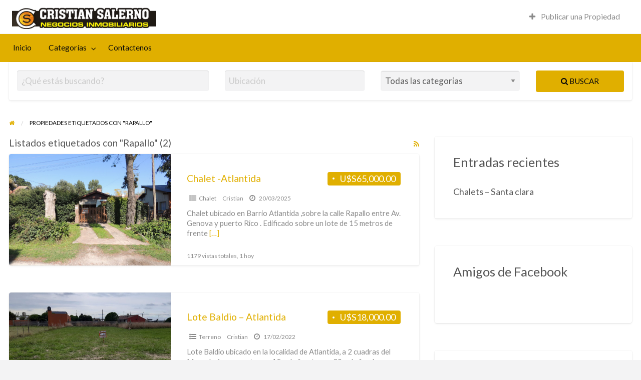

--- FILE ---
content_type: text/html; charset=UTF-8
request_url: http://salernoinmobiliaria.com.ar/etiquetas/rapallo
body_size: 14396
content:
<!DOCTYPE html>
<html lang="es" class="no-js">
	<head>
		<meta charset="UTF-8">
		<meta name="viewport" content="width=device-width, initial-scale=1">

		<link rel="profile" href="https://gmpg.org/xfn/11">
		<title>Rapallo archivos - Salerno Inmobiliaria</title>

		<meta name='robots' content='index, follow, max-image-preview:large, max-snippet:-1, max-video-preview:-1' />

	<!-- This site is optimized with the Yoast SEO plugin v26.7 - https://yoast.com/wordpress/plugins/seo/ -->
	<link rel="canonical" href="https://salernoinmobiliaria.com.ar/etiquetas/rapallo" />
	<meta property="og:locale" content="es_ES" />
	<meta property="og:type" content="article" />
	<meta property="og:title" content="Rapallo archivos - Salerno Inmobiliaria" />
	<meta property="og:url" content="https://salernoinmobiliaria.com.ar/etiquetas/rapallo" />
	<meta property="og:site_name" content="Salerno Inmobiliaria" />
	<meta name="twitter:card" content="summary_large_image" />
	<!-- / Yoast SEO plugin. -->


<link rel='dns-prefetch' href='//fonts.googleapis.com' />
<link rel="alternate" type="application/rss+xml" title="Salerno Inmobiliaria &raquo; Feed" href="https://salernoinmobiliaria.com.ar/feed" />
<link rel="alternate" type="application/rss+xml" title="Salerno Inmobiliaria &raquo; Feed de los comentarios" href="https://salernoinmobiliaria.com.ar/comments/feed" />
<link rel="alternate" type="application/rss+xml" title="Salerno Inmobiliaria &raquo; Rapallo Etiqueta Feed" href="https://salernoinmobiliaria.com.ar/etiquetas/rapallo/feed" />
<style type="text/css" id="custom-theme-colors" >
	
		/* ClassiPress Custom Color Scheme */
		.theme-custom a {
			color: #e0af00;
		}
		.theme-custom a:hover, .theme-custom a:focus {
			color: #fac300;
		}
		.theme-custom .button {
			background-color: #e0af00;
			color: #0A0A0A;
		}
		.theme-custom .button:hover, .theme-custom .button:focus {
			background-color: #fac300;
			color: #0A0A0A;
		}
		.theme-custom .button.primary {
			background-color: #e0af00;
		}
		.theme-custom .button.primary:hover, .theme-custom .button.primary:focus {
			background-color: #fac300;
			color: #0A0A0A;
		}
		.theme-custom .button.hollow {
			border-color: #e0af00;
			color: #e0af00;
			background-color: transparent;
		}
		.theme-custom .button.hollow:hover, .theme-custom .button.hollow:focus {
			background-color: #fac300;
			border-color: #fac300;
			color: #0A0A0A;
		}
		.theme-custom .button.hollow.primary {
			border-color: #e0af00;
			color: #e0af00;
		}
		.theme-custom .button.hollow.primary:hover, .theme-custom .button.hollow.primary:focus {
			border-color: #fac300;
			color: #fac300;
		}
		.theme-custom .button.disabled:hover, .theme-custom .button.disabled:focus {
			background-color: #e0af00;
		}
		.theme-custom .button.disabled.primary:hover, .theme-custom .button.disabled.primary:focus {
			background-color: #e0af00;
		}
		.theme-custom .accordion-title {
			color: #e0af00;
		}
		.theme-custom .is-accordion-submenu-parent > a::after {
			border-color: #e0af00 transparent transparent;
		}
		.theme-custom .badge {
			background: #e0af00;
		}
		.theme-custom .breadcrumbs a {
			color: #e0af00;
		}
		.theme-custom .button-group.primary .button {
			background-color: #e0af00;
		}
		.theme-custom .button-group.primary .button:hover, .theme-custom .button-group.primary .button:focus {
			background-color: #fac300;
			color: #0A0A0A;
		}
		.theme-custom .menu .active > a {
			background: #e0af00;
		}
		.theme-custom .is-drilldown-submenu-parent > a::after {
			border-color: transparent transparent transparent #e0af00;
		}
		.theme-custom .js-drilldown-back > a::before {
			border-color: transparent #e0af00 transparent transparent;
		}
		.theme-custom .dropdown.menu > li.is-dropdown-submenu-parent > a::after {
			border-color: #e0af00 transparent transparent;
		}
		.theme-custom .dropdown.menu.vertical > li.opens-left > a::after {
			border-color: transparent #e0af00 transparent transparent;
		}
		.theme-custom .dropdown.menu.vertical > li.opens-right > a::after {
			border-color: transparent transparent transparent #e0af00;
		}
		.theme-custom .dropdown.menu.medium-horizontal > li.is-dropdown-submenu-parent > a::after {
			border-color: #e0af00 transparent transparent;
		}
		.theme-custom .dropdown.menu.medium-vertical > li.opens-left > a::after {
			border-color: transparent #e0af00 transparent transparent;
		}
		.theme-custom .dropdown.menu.medium-vertical > li.opens-right > a::after {
			border-color: transparent transparent transparent #e0af00;
		}
		.theme-custom .dropdown.menu.large-horizontal > li.is-dropdown-submenu-parent > a::after {
			border-color: #e0af00 transparent transparent;
		}
		.theme-custom .dropdown.menu.large-vertical > li.opens-left > a::after {
			border-color: transparent #e0af00 transparent transparent;
		}
		.theme-custom .dropdown.menu.large-vertical > li.opens-right > a::after {
			border-color: transparent transparent transparent #e0af00;
		}
		.theme-custom .is-dropdown-submenu .is-dropdown-submenu-parent.opens-left > a::after {
			border-color: transparent #e0af00 transparent transparent;
		}
		.theme-custom .is-dropdown-submenu .is-dropdown-submenu-parent.opens-right > a::after {
			border-color: transparent transparent transparent #e0af00;
		}
		.theme-custom .pagination .current {
			background: #e0af00;
		}
		.theme-custom .pagination .current a:hover, .theme-custom .pagination .current a:focus, .theme-custom .pagination .current a:active {
			color: inherit;
			background: #e0af00;
		}
		.theme-custom .progress.primary .progress-meter {
			background-color: #e0af00;
		}
		.theme-custom .progress-meter {
			background-color: #e0af00;
		}
		.theme-custom .slider-handle {
			background-color: #e0af00;
		}
		.theme-custom input:checked ~ .switch-paddle {
			background: #e0af00;
		}
		.theme-custom .tabs.primary {
			border-bottom: 3px solid #e0af00 !important;
		}
		.theme-custom .tabs.primary > .tabs-title > a[aria-selected='true'] {
			background: #e0af00;
			color: #0A0A0A;
		}
		.theme-custom .tabs.primary > .tabs-title > a:hover, .theme-custom .tabs.primary > .tabs-title > a:focus {
			background: #fac300;
			color: #0A0A0A;
		}
		.theme-custom .progress-indicator > li.is-complete {
			color: #e0af00;
		}
		.theme-custom .progress-indicator > li.is-complete::before, .theme-custom .progress-indicator > li.is-complete::after {
			background: #e0af00;
		}
		.theme-custom .progress-indicator > li.is-complete span {
			color: #e0af00;
		}
		.theme-custom .progress-indicator > li.is-current {
			color: #ffd747;
		}
		.theme-custom .progress-indicator > li.is-current::before {
			background: #ffd747;
		}
		.theme-custom .progress-indicator > li.is-current span {
			color: #ffd747;
		}
		.theme-custom #top-bar-secondary {
			background-color: #e0af00;
		}
		.theme-custom #top-bar-secondary #menu-header > .menu-item > a {
			color: #0A0A0A;
		}
		.theme-custom #topcontrol {
			background: #e0af00;
		}
		.theme-custom #topcontrol:hover {
			background: #fac300;
		}
		.theme-custom .price-wrap .tag-head {
			background: #e0af00;
		}
		.theme-custom .refine-categories-list-label::after {
			border-color: #e0af00 transparent transparent;
		}
	</style>
		<link rel="preload" href="http://salernoinmobiliaria.com.ar/wp-content/themes/classipress/theme-framework/lib/font-awesome/fonts/fontawesome-webfont.woff2?v=4.7.0" as="font" type="font/woff2" crossorigin="anonymous">
		<style id='wp-img-auto-sizes-contain-inline-css' type='text/css'>
img:is([sizes=auto i],[sizes^="auto," i]){contain-intrinsic-size:3000px 1500px}
/*# sourceURL=wp-img-auto-sizes-contain-inline-css */
</style>
<style id='wp-emoji-styles-inline-css' type='text/css'>

	img.wp-smiley, img.emoji {
		display: inline !important;
		border: none !important;
		box-shadow: none !important;
		height: 1em !important;
		width: 1em !important;
		margin: 0 0.07em !important;
		vertical-align: -0.1em !important;
		background: none !important;
		padding: 0 !important;
	}
/*# sourceURL=wp-emoji-styles-inline-css */
</style>
<style id='wp-block-library-inline-css' type='text/css'>
:root{--wp-block-synced-color:#7a00df;--wp-block-synced-color--rgb:122,0,223;--wp-bound-block-color:var(--wp-block-synced-color);--wp-editor-canvas-background:#ddd;--wp-admin-theme-color:#007cba;--wp-admin-theme-color--rgb:0,124,186;--wp-admin-theme-color-darker-10:#006ba1;--wp-admin-theme-color-darker-10--rgb:0,107,160.5;--wp-admin-theme-color-darker-20:#005a87;--wp-admin-theme-color-darker-20--rgb:0,90,135;--wp-admin-border-width-focus:2px}@media (min-resolution:192dpi){:root{--wp-admin-border-width-focus:1.5px}}.wp-element-button{cursor:pointer}:root .has-very-light-gray-background-color{background-color:#eee}:root .has-very-dark-gray-background-color{background-color:#313131}:root .has-very-light-gray-color{color:#eee}:root .has-very-dark-gray-color{color:#313131}:root .has-vivid-green-cyan-to-vivid-cyan-blue-gradient-background{background:linear-gradient(135deg,#00d084,#0693e3)}:root .has-purple-crush-gradient-background{background:linear-gradient(135deg,#34e2e4,#4721fb 50%,#ab1dfe)}:root .has-hazy-dawn-gradient-background{background:linear-gradient(135deg,#faaca8,#dad0ec)}:root .has-subdued-olive-gradient-background{background:linear-gradient(135deg,#fafae1,#67a671)}:root .has-atomic-cream-gradient-background{background:linear-gradient(135deg,#fdd79a,#004a59)}:root .has-nightshade-gradient-background{background:linear-gradient(135deg,#330968,#31cdcf)}:root .has-midnight-gradient-background{background:linear-gradient(135deg,#020381,#2874fc)}:root{--wp--preset--font-size--normal:16px;--wp--preset--font-size--huge:42px}.has-regular-font-size{font-size:1em}.has-larger-font-size{font-size:2.625em}.has-normal-font-size{font-size:var(--wp--preset--font-size--normal)}.has-huge-font-size{font-size:var(--wp--preset--font-size--huge)}.has-text-align-center{text-align:center}.has-text-align-left{text-align:left}.has-text-align-right{text-align:right}.has-fit-text{white-space:nowrap!important}#end-resizable-editor-section{display:none}.aligncenter{clear:both}.items-justified-left{justify-content:flex-start}.items-justified-center{justify-content:center}.items-justified-right{justify-content:flex-end}.items-justified-space-between{justify-content:space-between}.screen-reader-text{border:0;clip-path:inset(50%);height:1px;margin:-1px;overflow:hidden;padding:0;position:absolute;width:1px;word-wrap:normal!important}.screen-reader-text:focus{background-color:#ddd;clip-path:none;color:#444;display:block;font-size:1em;height:auto;left:5px;line-height:normal;padding:15px 23px 14px;text-decoration:none;top:5px;width:auto;z-index:100000}html :where(.has-border-color){border-style:solid}html :where([style*=border-top-color]){border-top-style:solid}html :where([style*=border-right-color]){border-right-style:solid}html :where([style*=border-bottom-color]){border-bottom-style:solid}html :where([style*=border-left-color]){border-left-style:solid}html :where([style*=border-width]){border-style:solid}html :where([style*=border-top-width]){border-top-style:solid}html :where([style*=border-right-width]){border-right-style:solid}html :where([style*=border-bottom-width]){border-bottom-style:solid}html :where([style*=border-left-width]){border-left-style:solid}html :where(img[class*=wp-image-]){height:auto;max-width:100%}:where(figure){margin:0 0 1em}html :where(.is-position-sticky){--wp-admin--admin-bar--position-offset:var(--wp-admin--admin-bar--height,0px)}@media screen and (max-width:600px){html :where(.is-position-sticky){--wp-admin--admin-bar--position-offset:0px}}

/*# sourceURL=wp-block-library-inline-css */
</style><style id='global-styles-inline-css' type='text/css'>
:root{--wp--preset--aspect-ratio--square: 1;--wp--preset--aspect-ratio--4-3: 4/3;--wp--preset--aspect-ratio--3-4: 3/4;--wp--preset--aspect-ratio--3-2: 3/2;--wp--preset--aspect-ratio--2-3: 2/3;--wp--preset--aspect-ratio--16-9: 16/9;--wp--preset--aspect-ratio--9-16: 9/16;--wp--preset--color--black: #000000;--wp--preset--color--cyan-bluish-gray: #abb8c3;--wp--preset--color--white: #ffffff;--wp--preset--color--pale-pink: #f78da7;--wp--preset--color--vivid-red: #cf2e2e;--wp--preset--color--luminous-vivid-orange: #ff6900;--wp--preset--color--luminous-vivid-amber: #fcb900;--wp--preset--color--light-green-cyan: #7bdcb5;--wp--preset--color--vivid-green-cyan: #00d084;--wp--preset--color--pale-cyan-blue: #8ed1fc;--wp--preset--color--vivid-cyan-blue: #0693e3;--wp--preset--color--vivid-purple: #9b51e0;--wp--preset--gradient--vivid-cyan-blue-to-vivid-purple: linear-gradient(135deg,rgb(6,147,227) 0%,rgb(155,81,224) 100%);--wp--preset--gradient--light-green-cyan-to-vivid-green-cyan: linear-gradient(135deg,rgb(122,220,180) 0%,rgb(0,208,130) 100%);--wp--preset--gradient--luminous-vivid-amber-to-luminous-vivid-orange: linear-gradient(135deg,rgb(252,185,0) 0%,rgb(255,105,0) 100%);--wp--preset--gradient--luminous-vivid-orange-to-vivid-red: linear-gradient(135deg,rgb(255,105,0) 0%,rgb(207,46,46) 100%);--wp--preset--gradient--very-light-gray-to-cyan-bluish-gray: linear-gradient(135deg,rgb(238,238,238) 0%,rgb(169,184,195) 100%);--wp--preset--gradient--cool-to-warm-spectrum: linear-gradient(135deg,rgb(74,234,220) 0%,rgb(151,120,209) 20%,rgb(207,42,186) 40%,rgb(238,44,130) 60%,rgb(251,105,98) 80%,rgb(254,248,76) 100%);--wp--preset--gradient--blush-light-purple: linear-gradient(135deg,rgb(255,206,236) 0%,rgb(152,150,240) 100%);--wp--preset--gradient--blush-bordeaux: linear-gradient(135deg,rgb(254,205,165) 0%,rgb(254,45,45) 50%,rgb(107,0,62) 100%);--wp--preset--gradient--luminous-dusk: linear-gradient(135deg,rgb(255,203,112) 0%,rgb(199,81,192) 50%,rgb(65,88,208) 100%);--wp--preset--gradient--pale-ocean: linear-gradient(135deg,rgb(255,245,203) 0%,rgb(182,227,212) 50%,rgb(51,167,181) 100%);--wp--preset--gradient--electric-grass: linear-gradient(135deg,rgb(202,248,128) 0%,rgb(113,206,126) 100%);--wp--preset--gradient--midnight: linear-gradient(135deg,rgb(2,3,129) 0%,rgb(40,116,252) 100%);--wp--preset--font-size--small: 13px;--wp--preset--font-size--medium: 20px;--wp--preset--font-size--large: 36px;--wp--preset--font-size--x-large: 42px;--wp--preset--spacing--20: 0.44rem;--wp--preset--spacing--30: 0.67rem;--wp--preset--spacing--40: 1rem;--wp--preset--spacing--50: 1.5rem;--wp--preset--spacing--60: 2.25rem;--wp--preset--spacing--70: 3.38rem;--wp--preset--spacing--80: 5.06rem;--wp--preset--shadow--natural: 6px 6px 9px rgba(0, 0, 0, 0.2);--wp--preset--shadow--deep: 12px 12px 50px rgba(0, 0, 0, 0.4);--wp--preset--shadow--sharp: 6px 6px 0px rgba(0, 0, 0, 0.2);--wp--preset--shadow--outlined: 6px 6px 0px -3px rgb(255, 255, 255), 6px 6px rgb(0, 0, 0);--wp--preset--shadow--crisp: 6px 6px 0px rgb(0, 0, 0);}:where(.is-layout-flex){gap: 0.5em;}:where(.is-layout-grid){gap: 0.5em;}body .is-layout-flex{display: flex;}.is-layout-flex{flex-wrap: wrap;align-items: center;}.is-layout-flex > :is(*, div){margin: 0;}body .is-layout-grid{display: grid;}.is-layout-grid > :is(*, div){margin: 0;}:where(.wp-block-columns.is-layout-flex){gap: 2em;}:where(.wp-block-columns.is-layout-grid){gap: 2em;}:where(.wp-block-post-template.is-layout-flex){gap: 1.25em;}:where(.wp-block-post-template.is-layout-grid){gap: 1.25em;}.has-black-color{color: var(--wp--preset--color--black) !important;}.has-cyan-bluish-gray-color{color: var(--wp--preset--color--cyan-bluish-gray) !important;}.has-white-color{color: var(--wp--preset--color--white) !important;}.has-pale-pink-color{color: var(--wp--preset--color--pale-pink) !important;}.has-vivid-red-color{color: var(--wp--preset--color--vivid-red) !important;}.has-luminous-vivid-orange-color{color: var(--wp--preset--color--luminous-vivid-orange) !important;}.has-luminous-vivid-amber-color{color: var(--wp--preset--color--luminous-vivid-amber) !important;}.has-light-green-cyan-color{color: var(--wp--preset--color--light-green-cyan) !important;}.has-vivid-green-cyan-color{color: var(--wp--preset--color--vivid-green-cyan) !important;}.has-pale-cyan-blue-color{color: var(--wp--preset--color--pale-cyan-blue) !important;}.has-vivid-cyan-blue-color{color: var(--wp--preset--color--vivid-cyan-blue) !important;}.has-vivid-purple-color{color: var(--wp--preset--color--vivid-purple) !important;}.has-black-background-color{background-color: var(--wp--preset--color--black) !important;}.has-cyan-bluish-gray-background-color{background-color: var(--wp--preset--color--cyan-bluish-gray) !important;}.has-white-background-color{background-color: var(--wp--preset--color--white) !important;}.has-pale-pink-background-color{background-color: var(--wp--preset--color--pale-pink) !important;}.has-vivid-red-background-color{background-color: var(--wp--preset--color--vivid-red) !important;}.has-luminous-vivid-orange-background-color{background-color: var(--wp--preset--color--luminous-vivid-orange) !important;}.has-luminous-vivid-amber-background-color{background-color: var(--wp--preset--color--luminous-vivid-amber) !important;}.has-light-green-cyan-background-color{background-color: var(--wp--preset--color--light-green-cyan) !important;}.has-vivid-green-cyan-background-color{background-color: var(--wp--preset--color--vivid-green-cyan) !important;}.has-pale-cyan-blue-background-color{background-color: var(--wp--preset--color--pale-cyan-blue) !important;}.has-vivid-cyan-blue-background-color{background-color: var(--wp--preset--color--vivid-cyan-blue) !important;}.has-vivid-purple-background-color{background-color: var(--wp--preset--color--vivid-purple) !important;}.has-black-border-color{border-color: var(--wp--preset--color--black) !important;}.has-cyan-bluish-gray-border-color{border-color: var(--wp--preset--color--cyan-bluish-gray) !important;}.has-white-border-color{border-color: var(--wp--preset--color--white) !important;}.has-pale-pink-border-color{border-color: var(--wp--preset--color--pale-pink) !important;}.has-vivid-red-border-color{border-color: var(--wp--preset--color--vivid-red) !important;}.has-luminous-vivid-orange-border-color{border-color: var(--wp--preset--color--luminous-vivid-orange) !important;}.has-luminous-vivid-amber-border-color{border-color: var(--wp--preset--color--luminous-vivid-amber) !important;}.has-light-green-cyan-border-color{border-color: var(--wp--preset--color--light-green-cyan) !important;}.has-vivid-green-cyan-border-color{border-color: var(--wp--preset--color--vivid-green-cyan) !important;}.has-pale-cyan-blue-border-color{border-color: var(--wp--preset--color--pale-cyan-blue) !important;}.has-vivid-cyan-blue-border-color{border-color: var(--wp--preset--color--vivid-cyan-blue) !important;}.has-vivid-purple-border-color{border-color: var(--wp--preset--color--vivid-purple) !important;}.has-vivid-cyan-blue-to-vivid-purple-gradient-background{background: var(--wp--preset--gradient--vivid-cyan-blue-to-vivid-purple) !important;}.has-light-green-cyan-to-vivid-green-cyan-gradient-background{background: var(--wp--preset--gradient--light-green-cyan-to-vivid-green-cyan) !important;}.has-luminous-vivid-amber-to-luminous-vivid-orange-gradient-background{background: var(--wp--preset--gradient--luminous-vivid-amber-to-luminous-vivid-orange) !important;}.has-luminous-vivid-orange-to-vivid-red-gradient-background{background: var(--wp--preset--gradient--luminous-vivid-orange-to-vivid-red) !important;}.has-very-light-gray-to-cyan-bluish-gray-gradient-background{background: var(--wp--preset--gradient--very-light-gray-to-cyan-bluish-gray) !important;}.has-cool-to-warm-spectrum-gradient-background{background: var(--wp--preset--gradient--cool-to-warm-spectrum) !important;}.has-blush-light-purple-gradient-background{background: var(--wp--preset--gradient--blush-light-purple) !important;}.has-blush-bordeaux-gradient-background{background: var(--wp--preset--gradient--blush-bordeaux) !important;}.has-luminous-dusk-gradient-background{background: var(--wp--preset--gradient--luminous-dusk) !important;}.has-pale-ocean-gradient-background{background: var(--wp--preset--gradient--pale-ocean) !important;}.has-electric-grass-gradient-background{background: var(--wp--preset--gradient--electric-grass) !important;}.has-midnight-gradient-background{background: var(--wp--preset--gradient--midnight) !important;}.has-small-font-size{font-size: var(--wp--preset--font-size--small) !important;}.has-medium-font-size{font-size: var(--wp--preset--font-size--medium) !important;}.has-large-font-size{font-size: var(--wp--preset--font-size--large) !important;}.has-x-large-font-size{font-size: var(--wp--preset--font-size--x-large) !important;}
/*# sourceURL=global-styles-inline-css */
</style>

<style id='classic-theme-styles-inline-css' type='text/css'>
/*! This file is auto-generated */
.wp-block-button__link{color:#fff;background-color:#32373c;border-radius:9999px;box-shadow:none;text-decoration:none;padding:calc(.667em + 2px) calc(1.333em + 2px);font-size:1.125em}.wp-block-file__button{background:#32373c;color:#fff;text-decoration:none}
/*# sourceURL=/wp-includes/css/classic-themes.min.css */
</style>
<link rel='stylesheet' id='responsive_map_css-css' href='http://salernoinmobiliaria.com.ar/wp-content/plugins/maps/includes/css/style.css?ver=2.17' type='text/css' media='all' />
<link rel='stylesheet' id='foundation-css' href='http://salernoinmobiliaria.com.ar/wp-content/themes/classipress/assets/css/foundation.min.css?ver=6.2.4' type='text/css' media='all' />
<link rel='stylesheet' id='slick-css' href='http://salernoinmobiliaria.com.ar/wp-content/themes/classipress/assets/js/lib/slick/slick.min.css?ver=1.6.0' type='text/css' media='all' />
<link rel='stylesheet' id='slick-theme-css' href='http://salernoinmobiliaria.com.ar/wp-content/themes/classipress/assets/js/lib/slick/slick-theme.min.css?ver=1.6.0' type='text/css' media='all' />
<link rel='stylesheet' id='font-awesome-css' href='http://salernoinmobiliaria.com.ar/wp-content/themes/classipress/theme-framework/lib/font-awesome/css/font-awesome.min.css?ver=4.7.0' type='text/css' media='all' />
<link rel='stylesheet' id='google-fonts-css' href='//fonts.googleapis.com/css?family=Roboto%3A400%2C500%7CSanchez%7CLato%3A400%2C900&#038;ver=6.9' type='text/css' media='all' />
<link rel='stylesheet' id='at-main-css' href='http://salernoinmobiliaria.com.ar/wp-content/themes/classipress/assets/css/style.min.css?ver=4.2.8' type='text/css' media='all' />
<style id='at-main-inline-css' type='text/css'>

		/* ClassiPress Header Background Color */
		.header #top-bar-primary {
			background-color: #FFFFFF;
		}
		.header #top-bar-primary {
			border-bottom: 1px solid #f2f2f2;
		}
	

		/* ClassiPress Primary Header Text Color */
		#top-bar-primary {
			color: #565656;
		}
	

		/* ClassiPress Primary Header Links Color */
		#top-bar-primary li.menu-item a {
			color: #8A8A8A;
		}
		#top-bar-primary li.menu-item a:focus, #top-bar-primary li.menu-item a:hover {
			color: #707070;
		}
	

		/* Header Site Title */
		.header .site-title {
			clip: rect(1px, 1px, 1px, 1px);
			position: absolute;
		}
	

		/* Header Site Tagline */
		.header .site-description {
			clip: rect(1px, 1px, 1px, 1px);
			position: absolute;
		}
	
/*# sourceURL=at-main-inline-css */
</style>
<script type="text/javascript" id="jquery-core-js-extra">
/* <![CDATA[ */
var AppThemes = {"ajaxurl":"/wp-admin/admin-ajax.php","current_url":"http://salernoinmobiliaria.com.ar/etiquetas/rapallo"};
//# sourceURL=jquery-core-js-extra
/* ]]> */
</script>
<script type="text/javascript" src="http://salernoinmobiliaria.com.ar/wp-includes/js/jquery/jquery.min.js?ver=3.7.1" id="jquery-core-js"></script>
<script type="text/javascript" src="http://salernoinmobiliaria.com.ar/wp-includes/js/jquery/jquery-migrate.min.js?ver=3.4.1" id="jquery-migrate-js"></script>
<script type="text/javascript" id="jquery-js-after">
/* <![CDATA[ */
var AppThemes = {"ajaxurl":"\/wp-admin\/admin-ajax.php","current_url":"http:\/\/salernoinmobiliaria.com.ar\/etiquetas\/rapallo"};
//# sourceURL=jquery-js-after
/* ]]> */
</script>
<link rel="https://api.w.org/" href="https://salernoinmobiliaria.com.ar/wp-json/" /><link rel="alternate" title="JSON" type="application/json" href="https://salernoinmobiliaria.com.ar/wp-json/wp/v2/ad_tag/403" /><link rel="EditURI" type="application/rsd+xml" title="RSD" href="https://salernoinmobiliaria.com.ar/xmlrpc.php?rsd" />

	<meta name="generator" content="ClassiPress 4.2.8" />
<link rel="alternate" type="application/rss+xml" title="RSS 2.0" href="https://salernoinmobiliaria.com.ar/feed?post_type=ad_listing">
<meta property="og:type" content="website" />
<meta property="og:locale" content="es_ES" />
<meta property="og:site_name" content="Salerno Inmobiliaria" />
<meta property="og:image" content="http://salernoinmobiliaria.com.ar/wp-content/themes/classipress/assets/images/admin/cp_logo_black.png" />
<meta property="og:url" content="https://salernoinmobiliaria.com.ar/etiquetas/rapallo" />
<meta property="og:title" content="Rapallo" />
<style type="text/css" id="custom-background-css">
#content.off-canvas-content { background-color: #ffffff; }
</style>
	<link rel="icon" href="https://salernoinmobiliaria.com.ar/wp-content/uploads/2019/04/favicon-50x50.png" sizes="32x32" />
<link rel="icon" href="https://salernoinmobiliaria.com.ar/wp-content/uploads/2019/04/favicon-250x250.png" sizes="192x192" />
<link rel="apple-touch-icon" href="https://salernoinmobiliaria.com.ar/wp-content/uploads/2019/04/favicon-250x250.png" />
<meta name="msapplication-TileImage" content="https://salernoinmobiliaria.com.ar/wp-content/uploads/2019/04/favicon.png" />
	<link rel='stylesheet' id='joinchat-css' href='http://salernoinmobiliaria.com.ar/wp-content/plugins/creame-whatsapp-me/public/css/joinchat-btn.min.css?ver=6.0.10' type='text/css' media='all' />
<style id='joinchat-inline-css' type='text/css'>
.joinchat{--ch:142;--cs:70%;--cl:49%;--bw:1}
/*# sourceURL=joinchat-inline-css */
</style>
</head>

	<body class="archive tax-ad_tag term-rapallo term-403 custom-background wp-custom-logo wp-theme-classipress theme-custom">

		
		<div class="off-canvas-wrapper">

			<div class="off-canvas-wrapper-inner" data-off-canvas-wrapper>

				<!-- off-canvas left menu -->
<div class="off-canvas dark position-left" id="offCanvasLeft" data-off-canvas data-position="left">

	<!-- Close button -->
	<button class="close-button" aria-label="Cerrar el menú" type="button" data-close>
		<span aria-hidden="true">&times;</span>
	</button>

	<ul class="mobile-ofc vertical menu">
		<li class="title">Salerno Inmobiliaria</li>
	</ul>

	<!-- Menu -->
		
	<!-- Menu -->
		<div class="mobile-hr"></div><ul id="menu-header" class="menu medium-horizontal vertical" data-responsive-menu="accordion medium-dropdown" data-close-on-click-inside="false"><li id="menu-item-17" class="menu-item menu-item-type-custom menu-item-object-custom menu-item-17"><a href="http://salernoinmobiliaria.com.ar/">Inicio</a></li>
<li id="menu-item-18" class="menu-item menu-item-type-post_type menu-item-object-page menu-item-18"><a href="https://salernoinmobiliaria.com.ar/categorias">Categorías</a><ul class="menu listing-cats listing-cats-dropdown"><div class="cat-column row collapse small-up-1 medium-up-2 large-up-3"><div class="parent-cat-wrap column column-block"><div class="parent-cat cat-item-9"><a class="cat-item-link" href="https://salernoinmobiliaria.com.ar/categorias/alquileres-temporada"><span class="cat-item-name">Alquileres Temporada</span> <span class="cat-item-count label">6</span></a></div><!-- .parent-cat --><div class="sub-cat-list"><div class="cat-item cat-item-14"><a href="https://salernoinmobiliaria.com.ar/categorias/alquileres-temporada/chalet">Chalet <span class="cat-item-count label">1</span></a></div>
<div class="cat-item cat-item-18"><a href="https://salernoinmobiliaria.com.ar/categorias/alquileres-temporada/departamento">Departamento <span class="cat-item-count label">1</span></a></div>
<div class="cat-item cat-item-19"><a href="https://salernoinmobiliaria.com.ar/categorias/alquileres-temporada/duplex">Duplex <span class="cat-item-count label">2</span></a></div>
</div>

</div><!-- .parent-cat-wrap -->
<div class="parent-cat-wrap column column-block"><div class="parent-cat cat-item-10"><a class="cat-item-link" href="https://salernoinmobiliaria.com.ar/categorias/ventas"><span class="cat-item-name">Ventas</span> <span class="cat-item-count label">156</span></a></div><!-- .parent-cat --><div class="sub-cat-list"><div class="cat-item cat-item-27"><a href="https://salernoinmobiliaria.com.ar/categorias/ventas/alpino-ventas">Alpino <span class="cat-item-count label">1</span></a></div>
<div class="cat-item cat-item-23"><a href="https://salernoinmobiliaria.com.ar/categorias/ventas/cabana-ventas">Cabaña <span class="cat-item-count label">2</span></a></div>
<div class="cat-item cat-item-24"><a href="https://salernoinmobiliaria.com.ar/categorias/ventas/casa-americana-ventas">Casa Americana <span class="cat-item-count label">1</span></a></div>
<div class="cat-item cat-item-26"><a href="https://salernoinmobiliaria.com.ar/categorias/ventas/casas-ventas">Casas <span class="cat-item-count label">9</span></a></div>
<div class="cat-item cat-item-25"><a href="https://salernoinmobiliaria.com.ar/categorias/ventas/chalet-ventas">Chalet <span class="cat-item-count label">45</span></a></div>
<div class="cat-item cat-item-28"><a href="https://salernoinmobiliaria.com.ar/categorias/ventas/departamento-ventas">Departamento <span class="cat-item-count label">5</span></a></div>
<div class="cat-item cat-item-29"><a href="https://salernoinmobiliaria.com.ar/categorias/ventas/duplex-ventas">Duplex <span class="cat-item-count label">18</span></a></div>
<div class="cat-item cat-item-35"><a href="https://salernoinmobiliaria.com.ar/categorias/ventas/galpon">Galpon <span class="cat-item-count label">1</span></a></div>
<div class="cat-item cat-item-30"><a href="https://salernoinmobiliaria.com.ar/categorias/ventas/local-ventas">Local <span class="cat-item-count label">5</span></a></div>
<div class="cat-item cat-item-32"><a href="https://salernoinmobiliaria.com.ar/categorias/ventas/monoambiente">Monoambiente <span class="cat-item-count label">1</span></a></div>
<div class="cat-item cat-item-33"><a href="https://salernoinmobiliaria.com.ar/categorias/ventas/terreno">Terreno <span class="cat-item-count label">65</span></a></div>
</div>

</div><!-- .parent-cat-wrap -->
</div></ul></li>
<li id="menu-item-31" class="menu-item menu-item-type-post_type menu-item-object-page menu-item-31"><a href="https://salernoinmobiliaria.com.ar/contactenos">Contactenos</a></li>
</ul>
</div>

<!-- off-canvas right menu -->
<div class="off-canvas dark position-right" id="offCanvasRight" data-off-canvas data-position="right">

	<!-- Close button -->
	<button class="close-button" aria-label="Cerrar el menú" type="button" data-close>
		<span aria-hidden="true">&times;</span>
	</button>

	<ul class="mobile-ofc vertical menu">
		<li class="title">Salerno Inmobiliaria</li>
	</ul>

	<!-- Menu -->
		
	<!-- Menu -->
		<div class="mobile-hr"></div><div class="top-bar-right"><ul id="menu-top-bar" class="menu medium-horizontal vertical" data-responsive-menu="accordion medium-dropdown" data-close-on-click-inside="false"><li id="menu-item-2178" class="menu-item menu-item-type-post_type menu-item-object-page menu-item-2178"><a href="https://salernoinmobiliaria.com.ar/crear-listado"><i class="fa fa-plus"></i> Publicar una Propiedad</a></li>
<li id="menu-item-2733" class="menu-item menu-item-type-custom menu-item-object-custom menu-item-has-children menu-item-2733">
<ul class="vertical menu">
	<li id="menu-item-2734" class="menu-item menu-item-type-post_type menu-item-object-page menu-item-2734"><a href="https://salernoinmobiliaria.com.ar/panel-de-control"><i class="fa fa-list" aria-hidden="true"></i> Listado</a></li>
	<li id="menu-item-2735" class="menu-item menu-item-type-post_type menu-item-object-page menu-item-2735"><a href="https://salernoinmobiliaria.com.ar/perfil"><i class="fa fa-user" aria-hidden="true"></i> Editar perfil</a></li>
	<li id="menu-item-2736" class="menu-item menu-item-type-custom menu-item-object-custom menu-item-2736"></li>
	<li id="menu-item-2737" class="menu-item menu-item-type-custom menu-item-object-custom menu-item-2737"></li>
</ul>
</li>
</ul></div>
</div>

				<div id="content" class="off-canvas-content" data-off-canvas-content>

					
										
<header class="header" role="banner">

	
<div class="custom-header">

		<div class="custom-header-media">

			
		</div>

</div><!-- .custom-header -->

	<div id="first-top-bar" class="top-bar" role="navigation">

	<div class="row column expanded">

		
		
	</div><!-- .row -->

</div><!-- .top-bar -->

	<div id="top-bar-primary" class="top-bar" role="navigation">

	<div class="row column expanded">

		<div class="primary-header-wrap">

			<div class="site-branding">

				<a href="https://salernoinmobiliaria.com.ar/" class="custom-logo-link" rel="home"><img width="770" height="134" src="https://salernoinmobiliaria.com.ar/wp-content/uploads/2019/04/topoksalerno2014.jpg" class="custom-logo" alt="Salerno Inmobiliaria" decoding="async" fetchpriority="high" srcset="https://salernoinmobiliaria.com.ar/wp-content/uploads/2019/04/topoksalerno2014.jpg 770w, https://salernoinmobiliaria.com.ar/wp-content/uploads/2019/04/topoksalerno2014-50x9.jpg 50w, https://salernoinmobiliaria.com.ar/wp-content/uploads/2019/04/topoksalerno2014-200x35.jpg 200w, https://salernoinmobiliaria.com.ar/wp-content/uploads/2019/04/topoksalerno2014-768x134.jpg 768w" sizes="(max-width: 770px) 100vw, 770px" /></a>
					<span class="h1 site-title">
						<a href="https://salernoinmobiliaria.com.ar/" title="Salerno Inmobiliaria" rel="home">
							Salerno Inmobiliaria						</a>
					</span>

				
				<p class="site-description">Santa Clara del Mar</p>

			</div><!-- .site-branding -->

			<div class="top-bar-left">

				
				<aside id="cp_468_ads-1" class="widget-header widget_cp_468_ads">
</aside>
			</div>

			<nav class="top-bar-right"><ul id="menu-top-bar" class="menu medium-horizontal vertical" data-responsive-menu="accordion medium-dropdown" data-close-on-click-inside="false"><li class="menu-item menu-item-type-post_type menu-item-object-page menu-item-2178"><a href="https://salernoinmobiliaria.com.ar/crear-listado"><i class="fa fa-plus"></i> Publicar una Propiedad</a></li>
<li class="menu-item menu-item-type-custom menu-item-object-custom menu-item-has-children menu-item-2733">
<ul class="vertical menu">
	<li class="menu-item menu-item-type-post_type menu-item-object-page menu-item-2734"><a href="https://salernoinmobiliaria.com.ar/panel-de-control"><i class="fa fa-list" aria-hidden="true"></i> Listado</a></li>
	<li class="menu-item menu-item-type-post_type menu-item-object-page menu-item-2735"><a href="https://salernoinmobiliaria.com.ar/perfil"><i class="fa fa-user" aria-hidden="true"></i> Editar perfil</a></li>
	<li class="menu-item menu-item-type-custom menu-item-object-custom menu-item-2736"></li>
	<li class="menu-item menu-item-type-custom menu-item-object-custom menu-item-2737"></li>
</ul>
</li>
</ul></nav>
		</div><!-- .primary-header-wrap -->

	</div><!-- .row -->

</div><!-- .top-bar -->

	<nav id="top-bar-secondary" class="top-bar" role="navigation">

	<div class="row">

		<ul id="menu-header" class="menu medium-horizontal vertical" data-responsive-menu="accordion medium-dropdown" data-close-on-click-inside="false"><li class="menu-item menu-item-type-custom menu-item-object-custom menu-item-17"><a href="http://salernoinmobiliaria.com.ar/">Inicio</a></li>
<li class="menu-item menu-item-type-post_type menu-item-object-page menu-item-18"><a href="https://salernoinmobiliaria.com.ar/categorias">Categorías</a><ul class="menu listing-cats listing-cats-dropdown"><div class="cat-column row collapse small-up-1 medium-up-2 large-up-3"><div class="parent-cat-wrap column column-block"><div class="parent-cat cat-item-9"><a class="cat-item-link" href="https://salernoinmobiliaria.com.ar/categorias/alquileres-temporada"><span class="cat-item-name">Alquileres Temporada</span> <span class="cat-item-count label">6</span></a></div><!-- .parent-cat --><div class="sub-cat-list"><div class="cat-item cat-item-14"><a href="https://salernoinmobiliaria.com.ar/categorias/alquileres-temporada/chalet">Chalet <span class="cat-item-count label">1</span></a></div>
<div class="cat-item cat-item-18"><a href="https://salernoinmobiliaria.com.ar/categorias/alquileres-temporada/departamento">Departamento <span class="cat-item-count label">1</span></a></div>
<div class="cat-item cat-item-19"><a href="https://salernoinmobiliaria.com.ar/categorias/alquileres-temporada/duplex">Duplex <span class="cat-item-count label">2</span></a></div>
</div>

</div><!-- .parent-cat-wrap -->
<div class="parent-cat-wrap column column-block"><div class="parent-cat cat-item-10"><a class="cat-item-link" href="https://salernoinmobiliaria.com.ar/categorias/ventas"><span class="cat-item-name">Ventas</span> <span class="cat-item-count label">156</span></a></div><!-- .parent-cat --><div class="sub-cat-list"><div class="cat-item cat-item-27"><a href="https://salernoinmobiliaria.com.ar/categorias/ventas/alpino-ventas">Alpino <span class="cat-item-count label">1</span></a></div>
<div class="cat-item cat-item-23"><a href="https://salernoinmobiliaria.com.ar/categorias/ventas/cabana-ventas">Cabaña <span class="cat-item-count label">2</span></a></div>
<div class="cat-item cat-item-24"><a href="https://salernoinmobiliaria.com.ar/categorias/ventas/casa-americana-ventas">Casa Americana <span class="cat-item-count label">1</span></a></div>
<div class="cat-item cat-item-26"><a href="https://salernoinmobiliaria.com.ar/categorias/ventas/casas-ventas">Casas <span class="cat-item-count label">9</span></a></div>
<div class="cat-item cat-item-25"><a href="https://salernoinmobiliaria.com.ar/categorias/ventas/chalet-ventas">Chalet <span class="cat-item-count label">45</span></a></div>
<div class="cat-item cat-item-28"><a href="https://salernoinmobiliaria.com.ar/categorias/ventas/departamento-ventas">Departamento <span class="cat-item-count label">5</span></a></div>
<div class="cat-item cat-item-29"><a href="https://salernoinmobiliaria.com.ar/categorias/ventas/duplex-ventas">Duplex <span class="cat-item-count label">18</span></a></div>
<div class="cat-item cat-item-35"><a href="https://salernoinmobiliaria.com.ar/categorias/ventas/galpon">Galpon <span class="cat-item-count label">1</span></a></div>
<div class="cat-item cat-item-30"><a href="https://salernoinmobiliaria.com.ar/categorias/ventas/local-ventas">Local <span class="cat-item-count label">5</span></a></div>
<div class="cat-item cat-item-32"><a href="https://salernoinmobiliaria.com.ar/categorias/ventas/monoambiente">Monoambiente <span class="cat-item-count label">1</span></a></div>
<div class="cat-item cat-item-33"><a href="https://salernoinmobiliaria.com.ar/categorias/ventas/terreno">Terreno <span class="cat-item-count label">65</span></a></div>
</div>

</div><!-- .parent-cat-wrap -->
</div></ul></li>
<li class="menu-item menu-item-type-post_type menu-item-object-page menu-item-31"><a href="https://salernoinmobiliaria.com.ar/contactenos">Contactenos</a></li>
</ul>
	</div><!-- .row -->

</nav><!-- .top-bar -->

	<!-- off-canvas title bar -->
<div class="title-bar" data-responsive-toggle="wide-menu" data-hide-for="medium">

	<div class="title-bar-left">
		<button class="menu-icon" type="button" data-open="offCanvasLeft"></button>
		<span class="title-bar-title">
			<a href="https://salernoinmobiliaria.com.ar/" title="Salerno Inmobiliaria" rel="home">
				Salerno Inmobiliaria			</a>
		</span>
	</div>

	<div class="title-bar-right">
		<button class="menu-icon" type="button" data-open="offCanvasRight"></button>
	</div>

</div>

</header> <!-- .header -->
					
					
<section id="searchbar" class="row column">
	<div class="column content-wrap">
		<form method="get" class="search-form" action="https://salernoinmobiliaria.com.ar/propiedades" role="search">

	<div class="row">

		<div class="search-keywords-wrap medium-4 columns">
			<input name="s" type="search" id="search_keywords" class="search_keywords" value="" placeholder="¿Qué estás buscando?" />
		</div>

		
			<div class="search-location-wrap medium-3 columns">
				<input type="text" value="" name="location" id="search_location" class="search_location app-address-field" placeholder="Ubicación" autocomplete="off">
			</div><!-- .search-location-wrap -->

		
		<div class="search-category-wrap medium-3 columns">
			<select  name='scat' id='scat' class='searchbar' tabindex="2">
	<option value='0' selected='selected'>Todas las categorias</option>
	<option class="level-0" value="9">Alquileres Temporada</option>
	<option class="level-1" value="14">&nbsp;&nbsp;&nbsp;Chalet</option>
	<option class="level-1" value="18">&nbsp;&nbsp;&nbsp;Departamento</option>
	<option class="level-1" value="19">&nbsp;&nbsp;&nbsp;Duplex</option>
	<option class="level-0" value="10">Ventas</option>
	<option class="level-1" value="27">&nbsp;&nbsp;&nbsp;Alpino</option>
	<option class="level-1" value="23">&nbsp;&nbsp;&nbsp;Cabaña</option>
	<option class="level-1" value="24">&nbsp;&nbsp;&nbsp;Casa Americana</option>
	<option class="level-1" value="26">&nbsp;&nbsp;&nbsp;Casas</option>
	<option class="level-1" value="25">&nbsp;&nbsp;&nbsp;Chalet</option>
	<option class="level-1" value="28">&nbsp;&nbsp;&nbsp;Departamento</option>
	<option class="level-1" value="29">&nbsp;&nbsp;&nbsp;Duplex</option>
	<option class="level-1" value="35">&nbsp;&nbsp;&nbsp;Galpon</option>
	<option class="level-1" value="30">&nbsp;&nbsp;&nbsp;Local</option>
	<option class="level-1" value="32">&nbsp;&nbsp;&nbsp;Monoambiente</option>
	<option class="level-1" value="33">&nbsp;&nbsp;&nbsp;Terreno</option>
</select>
		</div>

		<div class="search-button-wrap medium-2 columns">
			<button type="submit" class="button expanded">
				<i class="fa fa-search" aria-hidden="true"></i>
				Buscar			</button>
		</div>
		
		<input type="hidden" name="lat" value="0">
		<input type="hidden" name="lng" value="0">
		<input type="hidden" name="radius" value="50">
		<input type="hidden" name="st" value="ad_listing">

	</div> <!-- .row -->

</form>
	</div>
</section>

<div id="primary" class="content-area row">

	<div class="columns">

		

<div id="breadcrumb" class="row columns">

	<nav role="navigation" aria-label="Migas de pan" class="breadcrumb-trail" itemprop="breadcrumb"><ul class="trail-items breadcrumbs" itemscope itemtype="https://schema.org/BreadcrumbList"><meta name="numberOfItems" content="2" /><meta name="itemListOrder" content="Ascending" /><li itemprop="itemListElement" itemscope itemtype="https://schema.org/ListItem" class="trail-item trail-begin"><a href="https://salernoinmobiliaria.com.ar" rel="home" itemprop="item"><span itemprop="name"><span aria-hidden="true" style="display: none;">Inicio</span><i class="fa fa-home"></i></span></a><meta itemprop="position" content="1" /></li>
  <li itemprop="itemListElement" itemscope itemtype="https://schema.org/ListItem" class="trail-item trail-end"><span itemprop="name">Propiedades etiquetados con "Rapallo"</span><meta itemprop="position" content="2" /></li></ul></nav>
</div>


	</div>

	
	<main id="main" class="site-main m-large-8 columns" role="main">
		<section>

			
<header class="page-header row columns">
		<a class="fa-icon fa-rss rss-link-icon" href="https://salernoinmobiliaria.com.ar/etiquetas/rapallo/feed" title="Rapallo RSS Feed">
		<span class="screen-reader-text">RSS Feed para la etiqueta de propiedad Rapallo</span>
	</a>
	<h1 class="h4">
		Listados etiquetados con &quot;Rapallo&quot; (2)	</h1>
	</header><!-- .page-header -->


				<div class="row small-up-1 medium-up-12 list-view listing-wrap">

				
					<div class="column">

						
						
<article id="post-5871" class="listing-item listing-map-data content-wrap display-list  post-5871 ad_listing type-ad_listing status-publish hentry ad_cat-chalet-ventas ad_tag-rapallo" data-id="5871" data-title="Chalet -Atlantida" data-permalink="https://salernoinmobiliaria.com.ar/propiedades/chalet-atlantida" data-address="Rapallo 774 Atlantida Buenos Aires 7609" data-image="https://salernoinmobiliaria.com.ar/wp-content/uploads/2025/03/54834-50x50.jpg" role="article">

	<div class="row">

		<div class="small-12 medium-5 columns">

			<a class="entry-thumbnail" href="https://salernoinmobiliaria.com.ar/propiedades/chalet-atlantida" aria-label="Imagen en miniatura para Chalet -Atlantida" aria-hidden="true">
				<div style="background-image: url(https://salernoinmobiliaria.com.ar/wp-content/uploads/2025/03/54834-1200x900.jpg);" class="item-cover entry-cover has-image">
					<span class="screen-reader-text">Chalet -Atlantida</span>
				</div>
			</a>

		</div> <!-- .columns -->

		<div class="small-12 medium-7 columns">

			<div class="content-inner">

				<header class="entry-header">
					
	<div class="price-wrap">
		<span class="tag-head"><span class="post-price">U$S65,000.00</span></span>
	</div>

<h2 class="h4 entry-title"><a href="https://salernoinmobiliaria.com.ar/propiedades/chalet-atlantida" title="Chalet -Atlantida" rel="bookmark">Chalet -Atlantida</a></h2>				</header>

				<div class="entry-header">

					<div class="listing-meta">
							<ul class="meta-list list-inline">
		<li class="listing-cat fa-icon fa-list-ul"><a href="https://salernoinmobiliaria.com.ar/categorias/ventas/chalet-ventas" rel="tag">Chalet</a></li>
									<li class="listing-owner"><a href="https://salernoinmobiliaria.com.ar/author/cristian" title="Entradas de Cristian" rel="author">Cristian</a></li>
						<li class="listing-date fa-icon fa-clock-o"> 20/03/2025</li>
			</ul><!-- .meta-list -->

					</div>

				</div> <!-- .entry-content -->

				<div class="entry-content subheader">

					Chalet ubicado en Barrio Atlantida ,sobre la calle Rapallo entre Av. Genova y puerto Rico . Edificado sobre un lote de 15 metros de frente <a class="moretag" href="https://salernoinmobiliaria.com.ar/propiedades/chalet-atlantida">[&hellip;]</a>
				</div> <!-- .entry-content -->

				<footer class="entry-footer">

						<span class="stats">1179 vistas totales, 1 hoy</span>

				</footer> <!-- .entry-content -->

			</div> <!-- .content-inner -->

		</div> <!-- .columns -->

	</div> <!-- .row -->

</article>

						
					</div> <!-- .column -->

				
					<div class="column">

						
						
<article id="post-3929" class="listing-item listing-map-data content-wrap display-list  post-3929 ad_listing type-ad_listing status-publish hentry ad_cat-terreno ad_tag-rapallo" data-id="3929" data-title="Lote Baldio &#8211; Atlantida" data-permalink="https://salernoinmobiliaria.com.ar/propiedades/lote-baldio-atlantida-5" data-address="Rapallo Atlantida Buenos Aires 7609" data-image="https://salernoinmobiliaria.com.ar/wp-content/uploads/2022/02/293701-50x50.jpg" role="article">

	<div class="row">

		<div class="small-12 medium-5 columns">

			<a class="entry-thumbnail" href="https://salernoinmobiliaria.com.ar/propiedades/lote-baldio-atlantida-5" aria-label="Imagen en miniatura para Lote Baldio &#8211; Atlantida" aria-hidden="true">
				<div style="background-image: url(https://salernoinmobiliaria.com.ar/wp-content/uploads/2022/02/293701-1200x901.jpg);" class="item-cover entry-cover has-image">
					<span class="screen-reader-text">Lote Baldio &#8211; Atlantida</span>
				</div>
			</a>

		</div> <!-- .columns -->

		<div class="small-12 medium-7 columns">

			<div class="content-inner">

				<header class="entry-header">
					
	<div class="price-wrap">
		<span class="tag-head"><span class="post-price">U$S18,000.00</span></span>
	</div>

<h2 class="h4 entry-title"><a href="https://salernoinmobiliaria.com.ar/propiedades/lote-baldio-atlantida-5" title="Lote Baldio &#8211; Atlantida" rel="bookmark">Lote Baldio &#8211; Atlantida</a></h2>				</header>

				<div class="entry-header">

					<div class="listing-meta">
							<ul class="meta-list list-inline">
		<li class="listing-cat fa-icon fa-list-ul"><a href="https://salernoinmobiliaria.com.ar/categorias/ventas/terreno" rel="tag">Terreno</a></li>
									<li class="listing-owner"><a href="https://salernoinmobiliaria.com.ar/author/cristian" title="Entradas de Cristian" rel="author">Cristian</a></li>
						<li class="listing-date fa-icon fa-clock-o"> 17/02/2022</li>
			</ul><!-- .meta-list -->

					</div>

				</div> <!-- .entry-content -->

				<div class="entry-content subheader">

					Lote Baldio ubicado en la localidad de Atlantida, a 2 cuadras del Mar , el mismo cuenta con 15m de frente por 30m de fondo.
				</div> <!-- .entry-content -->

				<footer class="entry-footer">

						<span class="stats">1129 vistas totales, 4 hoy</span>

				</footer> <!-- .entry-content -->

			</div> <!-- .content-inner -->

		</div> <!-- .columns -->

	</div> <!-- .row -->

</article>

						
					</div> <!-- .column -->

				
				</div> <!-- .row -->

				
		</section>
	</main>

	
<div id="sidebar" class="m-large-4 columns" role="complementary">
	
	
	
		<aside id="recent-posts-2" class="widget widget_recent_entries">
		<h3 class="widget-title">Entradas recientes</h3>
		<ul>
											<li>
					<a href="https://salernoinmobiliaria.com.ar/chalets-santa-clara">Chalets &#8211; Santa clara</a>
									</li>
					</ul>

		</aside><aside id="cp_facebook_like-2" class="widget widget-facebook"><h3 class="widget-title">Amigos de Facebook</h3>
		<div id="fb-root"></div>
		<script>(function(d, s, id) {
		  var js, fjs = d.getElementsByTagName(s)[0];
		  if (d.getElementById(id)) return;
		  js = d.createElement(s); js.id = id;
		  js.src = "//connect.facebook.net/es_ES/sdk.js#xfbml=1&version=v2.3&appId=235643263204884";
		  fjs.parentNode.insertBefore(js, fjs);
		}(document, 'script', 'facebook-jssdk'));</script>

			<div class="fb-page" data-href="https://www.facebook.com/Salerno-Inmobiliaria-1130149160361057"  data-width = "310"   data-height = "290"   data-hide-cover = "false"   data-show-facepile = "true"   data-show-posts = "false"   data-hide-cta = "false"   data-small-header = "false"   data-adapt-container-width = "true"   >
			<div class="fb-xfbml-parse-ignore">
				<blockquote cite="https://www.facebook.com/Salerno-Inmobiliaria-1130149160361057">
					<a href="https://www.facebook.com/Salerno-Inmobiliaria-1130149160361057">Amigos de Facebook</a>
				</blockquote>
			</div>
		</div>
	</aside><aside id="widget-ad-categories-2" class="widget widget-ad-categories"><h3 class="widget-title">Categorias</h3>		<div class="row column">

			<div class="" >

				<div id="directory" class="directory listing-cats listing-cats-page row collapse small-up-1 medium-up-1 large-up-1">

					<div class="parent-cat-wrap column column-block"><div class="parent-cat cat-item-8"><a class="cat-item-link" href="https://salernoinmobiliaria.com.ar/categorias/alquileres-24-meses"><span class="cat-item-name">Alquileres 24 meses</span></a></div><!-- .parent-cat --><div class="sub-cat-list"><div class="cat-item cat-item-37"><a href="https://salernoinmobiliaria.com.ar/categorias/alquileres-24-meses/alpinoalq24">Alpino</a></div>
<div class="cat-item cat-item-46"><a href="https://salernoinmobiliaria.com.ar/categorias/alquileres-24-meses/bungalow24">Bungalow</a></div>
<div class="cat-item cat-item-42"><a href="https://salernoinmobiliaria.com.ar/categorias/alquileres-24-meses/cabana24">Cabaña</a></div>
</div>

</div><!-- .parent-cat-wrap -->
<div class="parent-cat-wrap column column-block"><div class="parent-cat cat-item-48"><a class="cat-item-link" href="https://salernoinmobiliaria.com.ar/categorias/alquileres36meses"><span class="cat-item-name">Alquileres 36 Meses</span></a></div><!-- .parent-cat --><div class="sub-cat-list"><div class="cat-item cat-item-50"><a href="https://salernoinmobiliaria.com.ar/categorias/alquileres36meses/alpino36">Alpino</a></div>
<div class="cat-item cat-item-58"><a href="https://salernoinmobiliaria.com.ar/categorias/alquileres36meses/bungalow36">Bungalow</a></div>
<div class="cat-item cat-item-54"><a href="https://salernoinmobiliaria.com.ar/categorias/alquileres36meses/cabana36">Cabaña</a></div>
</div>

</div><!-- .parent-cat-wrap -->
<div class="parent-cat-wrap column column-block"><div class="parent-cat cat-item-9"><a class="cat-item-link" href="https://salernoinmobiliaria.com.ar/categorias/alquileres-temporada"><span class="cat-item-name">Alquileres Temporada</span></a></div><!-- .parent-cat --><div class="sub-cat-list"><div class="cat-item cat-item-15"><a href="https://salernoinmobiliaria.com.ar/categorias/alquileres-temporada/alpino">Alpino</a></div>
<div class="cat-item cat-item-17"><a href="https://salernoinmobiliaria.com.ar/categorias/alquileres-temporada/bungalow">Bungalow</a></div>
<div class="cat-item cat-item-13"><a href="https://salernoinmobiliaria.com.ar/categorias/alquileres-temporada/cabana">Cabaña</a></div>
</div>

</div><!-- .parent-cat-wrap -->
<div class="parent-cat-wrap column column-block"><div class="parent-cat cat-item-10"><a class="cat-item-link" href="https://salernoinmobiliaria.com.ar/categorias/ventas"><span class="cat-item-name">Ventas</span></a></div><!-- .parent-cat --><div class="sub-cat-list"><div class="cat-item cat-item-27"><a href="https://salernoinmobiliaria.com.ar/categorias/ventas/alpino-ventas">Alpino</a></div>
<div class="cat-item cat-item-31"><a href="https://salernoinmobiliaria.com.ar/categorias/ventas/bungalow-ventas">Bungalow</a></div>
<div class="cat-item cat-item-23"><a href="https://salernoinmobiliaria.com.ar/categorias/ventas/cabana-ventas">Cabaña</a></div>
</div>

</div><!-- .parent-cat-wrap -->

				</div><!--/directory-->

			</div>


		</div>
		</aside><aside id="widget-featured-ads-2" class="widget widget-featured-ads"><h3 class="widget-title">Propiedades Destacadas</h3><ul><li><a href="https://salernoinmobiliaria.com.ar/propiedades/lote-baldio-camet-norte-6">Lote Baldio &#8211; Camet Norte</a></li><li><a href="https://salernoinmobiliaria.com.ar/propiedades/chalets-sobre-3-lotes-santa-elena">Chalets sobre 3 lotes &#8211; Santa Elena</a></li><li><a href="https://salernoinmobiliaria.com.ar/propiedades/lote-baldio-santa-clara-del-mar-5">Lote Baldio &#8211; Santa Clara del Mar</a></li><li><a href="https://salernoinmobiliaria.com.ar/propiedades/chalet-santa-elena">Chalet-Santa Elena</a></li><li><a href="https://salernoinmobiliaria.com.ar/propiedades/casa-camet-norte-3">Casa- Camet Norte</a></li><li><a href="https://salernoinmobiliaria.com.ar/propiedades/chalets-santa-elena-524">Chalets &#8211; Santa elena 524</a></li><li><a href="https://salernoinmobiliaria.com.ar/propiedades/chalet-santa-clara-del-mar-3">Chalet -Santa clara del mar</a></li><li><a href="https://salernoinmobiliaria.com.ar/propiedades/chalets-santa-elena-180">Chalets  &#8211; Santa Elena 180</a></li><li><a href="https://salernoinmobiliaria.com.ar/propiedades/casa-a-terminar-en-santa-clara-del-mar">Casa  a terminar en Santa clara del mar</a></li><li><a href="https://salernoinmobiliaria.com.ar/propiedades/departamento-acapulco-esq-bilbao">Departamento &#8211; Acapulco esq Bilbao</a></li></ul></aside>
	
</div><!-- #sidebar -->

</div> <!-- #primary -->

										
<footer id="footer" class="site-footer" role="contentinfo">

	<div class="row column">

		<div class="footer-top row">

					<div class="tiled-row row">
						<div class="column medium-3">
				<aside id="ad_tag_cloud-2" class="widget-footer column widget_tag_cloud"><div><a href="https://salernoinmobiliaria.com.ar/etiquetas/baden-baden" class="tag-cloud-link tag-link-78 tag-link-position-1" style="font-size: 8pt;" aria-label="Baden Baden (2 elementos)">Baden Baden</a>
<a href="https://salernoinmobiliaria.com.ar/etiquetas/barranca-de-los-lobos" class="tag-cloud-link tag-link-224 tag-link-position-2" style="font-size: 8pt;" aria-label="barranca de los lobos (2 elementos)">barranca de los lobos</a>
<a href="https://salernoinmobiliaria.com.ar/etiquetas/cardiff" class="tag-cloud-link tag-link-232 tag-link-position-3" style="font-size: 15.636363636364pt;" aria-label="cardiff (3 elementos)">cardiff</a>
<a href="https://salernoinmobiliaria.com.ar/etiquetas/el-dorado" class="tag-cloud-link tag-link-110 tag-link-position-4" style="font-size: 15.636363636364pt;" aria-label="El Dorado (3 elementos)">El Dorado</a>
<a href="https://salernoinmobiliaria.com.ar/etiquetas/estoril" class="tag-cloud-link tag-link-555 tag-link-position-5" style="font-size: 15.636363636364pt;" aria-label="Estoril (3 elementos)">Estoril</a>
<a href="https://salernoinmobiliaria.com.ar/etiquetas/manuel-quintana" class="tag-cloud-link tag-link-209 tag-link-position-6" style="font-size: 22pt;" aria-label="Manuel Quintana (4 elementos)">Manuel Quintana</a>
<a href="https://salernoinmobiliaria.com.ar/etiquetas/puerto-argentino" class="tag-cloud-link tag-link-505 tag-link-position-7" style="font-size: 15.636363636364pt;" aria-label="Puerto Argentino (3 elementos)">Puerto Argentino</a>
<a href="https://salernoinmobiliaria.com.ar/etiquetas/salerno" class="tag-cloud-link tag-link-107 tag-link-position-8" style="font-size: 8pt;" aria-label="salerno (2 elementos)">salerno</a>
<a href="https://salernoinmobiliaria.com.ar/etiquetas/santa-elena-180" class="tag-cloud-link tag-link-121 tag-link-position-9" style="font-size: 8pt;" aria-label="Santa elena 180 (2 elementos)">Santa elena 180</a>
<a href="https://salernoinmobiliaria.com.ar/etiquetas/santos" class="tag-cloud-link tag-link-619 tag-link-position-10" style="font-size: 22pt;" aria-label="Santos (4 elementos)">Santos</a></div>
</aside>			</div>
						<div class="column medium-3">
				<aside id="text-2" class="widget-footer column widget_text"><h3 class="widget-title">Datos de Contácto</h3>			<div class="textwidget"><p>Avda. Acapulco 1205<br />
Tel. (0223) 450-4040<br />
Cel.+54 9 2235 46-9142<br />
CP: 7609 &#8211; Santa Clara del Mar<br />
Bs. As. &#8211; Argentina</p>
</div>
		</aside>			</div>
						<div class="column medium-3">
				<aside id="top_ads_overall-2" class="widget-footer column widget-top-ads-overall"><h3 class="widget-title">Propiedades Populares</h3><ul class="pop"><li><a href="https://salernoinmobiliaria.com.ar/propiedades/punta-lara-276">Punta lara 276</a> (8369&nbsp;vistas)</li><li><a href="https://salernoinmobiliaria.com.ar/propiedades/alquiler-de-temporada-santa-elena-180">ALQUILER DE TEMPORADA! SANTA ELENA 180 !</a> (5594&nbsp;vistas)</li><li><a href="https://salernoinmobiliaria.com.ar/propiedades/chalets-alpino">Chalets Alpino &#8211; San Remo 594</a> (4651&nbsp;vistas)</li><li><a href="https://salernoinmobiliaria.com.ar/propiedades/alquiler-de-temporada-rio-grande-355">ALQUILER DE TEMPORADA !! Rio Grande 355</a> (4556&nbsp;vistas)</li><li><a href="https://salernoinmobiliaria.com.ar/propiedades/alquiler-de-temporada-santos-27-2">ALQUILER DE TEMPORADA !!  Santos 27</a> (4266&nbsp;vistas)</li></ul></aside>			</div>
						<div class="column medium-3">
				<aside id="ad_search-2" class="widget-footer column widget_ad_search"><h3 class="widget-title">Buscar Propiedades</h3><form method="get" class="search-form" action="https://salernoinmobiliaria.com.ar/propiedades" role="search">

	<div class="row">

		<div class="search-keywords-wrap medium-12 columns">
			<input name="s" type="search" id="search_keywords" class="search_keywords" value="" placeholder="¿Qué estás buscando?" />
		</div>

		
			<div class="search-location-wrap medium-12 columns">
				<input type="text" value="" name="location" id="search_location" class="search_location app-address-field" placeholder="Ubicación" autocomplete="off">
			</div><!-- .search-location-wrap -->

		
		<div class="search-category-wrap medium-12 columns">
			<select  name='scat' id='scat' class='postform'>
	<option value='0' selected='selected'>Todas las categorias</option>
	<option class="level-0" value="9">Alquileres Temporada</option>
	<option class="level-1" value="14">&nbsp;&nbsp;&nbsp;Chalet</option>
	<option class="level-1" value="18">&nbsp;&nbsp;&nbsp;Departamento</option>
	<option class="level-1" value="19">&nbsp;&nbsp;&nbsp;Duplex</option>
	<option class="level-0" value="10">Ventas</option>
	<option class="level-1" value="27">&nbsp;&nbsp;&nbsp;Alpino</option>
	<option class="level-1" value="23">&nbsp;&nbsp;&nbsp;Cabaña</option>
	<option class="level-1" value="24">&nbsp;&nbsp;&nbsp;Casa Americana</option>
	<option class="level-1" value="26">&nbsp;&nbsp;&nbsp;Casas</option>
	<option class="level-1" value="25">&nbsp;&nbsp;&nbsp;Chalet</option>
	<option class="level-1" value="28">&nbsp;&nbsp;&nbsp;Departamento</option>
	<option class="level-1" value="29">&nbsp;&nbsp;&nbsp;Duplex</option>
	<option class="level-1" value="35">&nbsp;&nbsp;&nbsp;Galpon</option>
	<option class="level-1" value="30">&nbsp;&nbsp;&nbsp;Local</option>
	<option class="level-1" value="32">&nbsp;&nbsp;&nbsp;Monoambiente</option>
	<option class="level-1" value="33">&nbsp;&nbsp;&nbsp;Terreno</option>
</select>
		</div>

		<div class="search-button-wrap medium-12 columns">
			<button type="submit" class="button expanded">
				<i class="fa fa-search" aria-hidden="true"></i>
				Buscar			</button>
		</div>
		
		<input type="hidden" name="lat" value="0">
		<input type="hidden" name="lng" value="0">
		<input type="hidden" name="radius" value="50">
		<input type="hidden" name="st" value="ad_listing">

	</div> <!-- .row -->

</form>
</aside>			</div>
					</div>
			
		</div> <!-- .footer-top -->

		<div class="divider"></div>

		<div class="footer-bottom">

			<div class="row column">

				<ul id="footer-nav-menu" class="social-media list-inline"><li id="menu-item-20" class="menu-item menu-item-type-custom menu-item-object-custom menu-item-20"><a href="http://salernoinmobiliaria.com.ar/">Inicio</a></li>
<li id="menu-item-21" class="menu-item menu-item-type-post_type menu-item-object-page menu-item-21"><a href="https://salernoinmobiliaria.com.ar/categorias">Categorías</a></li>
<li id="menu-item-29" class="menu-item menu-item-type-post_type menu-item-object-page menu-item-29"><a href="https://salernoinmobiliaria.com.ar/contactenos">Contactenos</a></li>
</ul>
				<div class="copyright">
					© Salerno Inmobiliaria 2025 | Todos los derechos reservados | Desarrollado por <a href="https://www.n2kmultimedia.com.ar">N2kmultimedia</a>									</div> <!-- .copyright -->

			</div> <!-- .row -->

		</div> <!-- .footer-bottom -->

	</div> <!-- .row -->

</footer><!-- .site-footer -->
					
				</div><!-- .off-canvas-content -->

			</div><!-- .off-canvas-wrapper-inner -->

		</div><!-- .off-canvas-wrapper -->

		<script type="speculationrules">
{"prefetch":[{"source":"document","where":{"and":[{"href_matches":"/*"},{"not":{"href_matches":["/wp-*.php","/wp-admin/*","/wp-content/uploads/*","/wp-content/*","/wp-content/plugins/*","/wp-content/themes/classipress/*","/*\\?(.+)"]}},{"not":{"selector_matches":"a[rel~=\"nofollow\"]"}},{"not":{"selector_matches":".no-prefetch, .no-prefetch a"}}]},"eagerness":"conservative"}]}
</script>

<div class="joinchat joinchat--right joinchat--btn" data-settings='{"telephone":"5492235469142","mobile_only":false,"button_delay":3,"whatsapp_web":false,"qr":false,"message_views":2,"message_delay":10,"message_badge":false,"message_send":"","message_hash":""}' hidden aria-hidden="false">
	<div class="joinchat__button" role="button" tabindex="0" aria-label="Contactar por WhatsApp">
							</div>
			</div>
<script type="text/javascript" src="http://salernoinmobiliaria.com.ar/wp-includes/js/jquery/ui/core.min.js?ver=1.13.3" id="jquery-ui-core-js"></script>
<script type="text/javascript" src="http://salernoinmobiliaria.com.ar/wp-includes/js/jquery/ui/menu.min.js?ver=1.13.3" id="jquery-ui-menu-js"></script>
<script type="text/javascript" src="http://salernoinmobiliaria.com.ar/wp-includes/js/dist/dom-ready.min.js?ver=f77871ff7694fffea381" id="wp-dom-ready-js"></script>
<script type="text/javascript" src="http://salernoinmobiliaria.com.ar/wp-includes/js/dist/hooks.min.js?ver=dd5603f07f9220ed27f1" id="wp-hooks-js"></script>
<script type="text/javascript" src="http://salernoinmobiliaria.com.ar/wp-includes/js/dist/i18n.min.js?ver=c26c3dc7bed366793375" id="wp-i18n-js"></script>
<script type="text/javascript" id="wp-i18n-js-after">
/* <![CDATA[ */
wp.i18n.setLocaleData( { 'text direction\u0004ltr': [ 'ltr' ] } );
//# sourceURL=wp-i18n-js-after
/* ]]> */
</script>
<script type="text/javascript" id="wp-a11y-js-translations">
/* <![CDATA[ */
( function( domain, translations ) {
	var localeData = translations.locale_data[ domain ] || translations.locale_data.messages;
	localeData[""].domain = domain;
	wp.i18n.setLocaleData( localeData, domain );
} )( "default", {"translation-revision-date":"2026-01-07 19:47:18+0000","generator":"GlotPress\/4.0.3","domain":"messages","locale_data":{"messages":{"":{"domain":"messages","plural-forms":"nplurals=2; plural=n != 1;","lang":"es"},"Notifications":["Avisos"]}},"comment":{"reference":"wp-includes\/js\/dist\/a11y.js"}} );
//# sourceURL=wp-a11y-js-translations
/* ]]> */
</script>
<script type="text/javascript" src="http://salernoinmobiliaria.com.ar/wp-includes/js/dist/a11y.min.js?ver=cb460b4676c94bd228ed" id="wp-a11y-js"></script>
<script type="text/javascript" src="http://salernoinmobiliaria.com.ar/wp-includes/js/jquery/ui/autocomplete.min.js?ver=1.13.3" id="jquery-ui-autocomplete-js"></script>
<script type="text/javascript" src="http://salernoinmobiliaria.com.ar/wp-content/themes/classipress/assets/js/lib/foundation/foundation.min.js?ver=6.2.4" id="foundation-js"></script>
<script type="text/javascript" src="http://salernoinmobiliaria.com.ar/wp-content/themes/classipress/assets/js/lib/foundation/motion-ui.min.js?ver=1.2.2" id="foundation-motion-ui-js"></script>
<script type="text/javascript" src="http://salernoinmobiliaria.com.ar/wp-content/themes/classipress/assets/js/lib/typed/typed.min.js?ver=1.1.4" id="typed-js"></script>
<script type="text/javascript" src="http://salernoinmobiliaria.com.ar/wp-content/themes/classipress/assets/js/lib/slick/slick.min.js?ver=1.6.0" id="slick-js"></script>
<script type="text/javascript" src="http://salernoinmobiliaria.com.ar/wp-content/themes/classipress/assets/js/lib/scrolltotop/scrolltotop.min.js?ver=1.1.0" id="scrolltotop-js"></script>
<script type="text/javascript" src="http://salernoinmobiliaria.com.ar/wp-includes/js/imagesloaded.min.js?ver=5.0.0" id="imagesloaded-js"></script>
<script type="text/javascript" src="http://salernoinmobiliaria.com.ar/wp-includes/js/masonry.min.js?ver=4.2.2" id="masonry-js"></script>
<script type="text/javascript" id="theme-scripts-js-extra">
/* <![CDATA[ */
var cpSettings = {"ad_currency":"","currency_position":"left","ad_parent_posting":"yes","listing_id":"0","ajax_url":"/wp-admin/admin-ajax.php","appTaxTag":"ad_tag","delete_item":"\u00bfEst\u00e1s seguro de que quieres eliminar este articulo?","invalid_image_type":"Tipo de imagen no v\u00e1lido."};
//# sourceURL=theme-scripts-js-extra
/* ]]> */
</script>
<script type="text/javascript" src="http://salernoinmobiliaria.com.ar/wp-content/themes/classipress/assets/js/theme-scripts.min.js?ver=4.2.8" id="theme-scripts-js"></script>
<script type="text/javascript" src="http://salernoinmobiliaria.com.ar/wp-content/plugins/creame-whatsapp-me/public/js/joinchat.min.js?ver=6.0.10" id="joinchat-js" defer="defer" data-wp-strategy="defer" fetchpriority="low"></script>
<script id="wp-emoji-settings" type="application/json">
{"baseUrl":"https://s.w.org/images/core/emoji/17.0.2/72x72/","ext":".png","svgUrl":"https://s.w.org/images/core/emoji/17.0.2/svg/","svgExt":".svg","source":{"concatemoji":"http://salernoinmobiliaria.com.ar/wp-includes/js/wp-emoji-release.min.js?ver=6.9"}}
</script>
<script type="module">
/* <![CDATA[ */
/*! This file is auto-generated */
const a=JSON.parse(document.getElementById("wp-emoji-settings").textContent),o=(window._wpemojiSettings=a,"wpEmojiSettingsSupports"),s=["flag","emoji"];function i(e){try{var t={supportTests:e,timestamp:(new Date).valueOf()};sessionStorage.setItem(o,JSON.stringify(t))}catch(e){}}function c(e,t,n){e.clearRect(0,0,e.canvas.width,e.canvas.height),e.fillText(t,0,0);t=new Uint32Array(e.getImageData(0,0,e.canvas.width,e.canvas.height).data);e.clearRect(0,0,e.canvas.width,e.canvas.height),e.fillText(n,0,0);const a=new Uint32Array(e.getImageData(0,0,e.canvas.width,e.canvas.height).data);return t.every((e,t)=>e===a[t])}function p(e,t){e.clearRect(0,0,e.canvas.width,e.canvas.height),e.fillText(t,0,0);var n=e.getImageData(16,16,1,1);for(let e=0;e<n.data.length;e++)if(0!==n.data[e])return!1;return!0}function u(e,t,n,a){switch(t){case"flag":return n(e,"\ud83c\udff3\ufe0f\u200d\u26a7\ufe0f","\ud83c\udff3\ufe0f\u200b\u26a7\ufe0f")?!1:!n(e,"\ud83c\udde8\ud83c\uddf6","\ud83c\udde8\u200b\ud83c\uddf6")&&!n(e,"\ud83c\udff4\udb40\udc67\udb40\udc62\udb40\udc65\udb40\udc6e\udb40\udc67\udb40\udc7f","\ud83c\udff4\u200b\udb40\udc67\u200b\udb40\udc62\u200b\udb40\udc65\u200b\udb40\udc6e\u200b\udb40\udc67\u200b\udb40\udc7f");case"emoji":return!a(e,"\ud83e\u1fac8")}return!1}function f(e,t,n,a){let r;const o=(r="undefined"!=typeof WorkerGlobalScope&&self instanceof WorkerGlobalScope?new OffscreenCanvas(300,150):document.createElement("canvas")).getContext("2d",{willReadFrequently:!0}),s=(o.textBaseline="top",o.font="600 32px Arial",{});return e.forEach(e=>{s[e]=t(o,e,n,a)}),s}function r(e){var t=document.createElement("script");t.src=e,t.defer=!0,document.head.appendChild(t)}a.supports={everything:!0,everythingExceptFlag:!0},new Promise(t=>{let n=function(){try{var e=JSON.parse(sessionStorage.getItem(o));if("object"==typeof e&&"number"==typeof e.timestamp&&(new Date).valueOf()<e.timestamp+604800&&"object"==typeof e.supportTests)return e.supportTests}catch(e){}return null}();if(!n){if("undefined"!=typeof Worker&&"undefined"!=typeof OffscreenCanvas&&"undefined"!=typeof URL&&URL.createObjectURL&&"undefined"!=typeof Blob)try{var e="postMessage("+f.toString()+"("+[JSON.stringify(s),u.toString(),c.toString(),p.toString()].join(",")+"));",a=new Blob([e],{type:"text/javascript"});const r=new Worker(URL.createObjectURL(a),{name:"wpTestEmojiSupports"});return void(r.onmessage=e=>{i(n=e.data),r.terminate(),t(n)})}catch(e){}i(n=f(s,u,c,p))}t(n)}).then(e=>{for(const n in e)a.supports[n]=e[n],a.supports.everything=a.supports.everything&&a.supports[n],"flag"!==n&&(a.supports.everythingExceptFlag=a.supports.everythingExceptFlag&&a.supports[n]);var t;a.supports.everythingExceptFlag=a.supports.everythingExceptFlag&&!a.supports.flag,a.supports.everything||((t=a.source||{}).concatemoji?r(t.concatemoji):t.wpemoji&&t.twemoji&&(r(t.twemoji),r(t.wpemoji)))});
//# sourceURL=http://salernoinmobiliaria.com.ar/wp-includes/js/wp-emoji-loader.min.js
/* ]]> */
</script>

		
	<script defer src="https://static.cloudflareinsights.com/beacon.min.js/vcd15cbe7772f49c399c6a5babf22c1241717689176015" integrity="sha512-ZpsOmlRQV6y907TI0dKBHq9Md29nnaEIPlkf84rnaERnq6zvWvPUqr2ft8M1aS28oN72PdrCzSjY4U6VaAw1EQ==" data-cf-beacon='{"version":"2024.11.0","token":"047ea5e0a4054b1196603b27b2bd893a","r":1,"server_timing":{"name":{"cfCacheStatus":true,"cfEdge":true,"cfExtPri":true,"cfL4":true,"cfOrigin":true,"cfSpeedBrain":true},"location_startswith":null}}' crossorigin="anonymous"></script>
</body>

</html>
